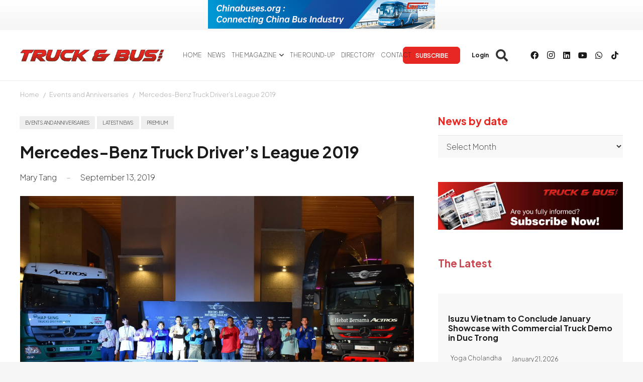

--- FILE ---
content_type: text/html; charset=UTF-8
request_url: https://www.truckandbusnews.net/wp-admin/admin-ajax.php
body_size: 137
content:
{"error":0,"msg":"<a rel=\"nofollow\" data-id_banner=\"9645\" href=\"https:\/\/www.truckandbusnews.net\/benefits-page\/\"><img width=\"2021\" height=\"521\" src=\"https:\/\/www.truckandbusnews.net\/wp-content\/uploads\/2023\/05\/TB-SUBSCRIBE-NOW_TB_970x250.jpg\" class=\"attachment-full size-full wp-post-image\" alt=\"\" decoding=\"async\" loading=\"lazy\" srcset=\"https:\/\/www.truckandbusnews.net\/wp-content\/uploads\/2023\/05\/TB-SUBSCRIBE-NOW_TB_970x250.jpg 2021w, https:\/\/www.truckandbusnews.net\/wp-content\/uploads\/2023\/05\/TB-SUBSCRIBE-NOW_TB_970x250-300x77.jpg 300w, https:\/\/www.truckandbusnews.net\/wp-content\/uploads\/2023\/05\/TB-SUBSCRIBE-NOW_TB_970x250-1024x264.jpg 1024w\" sizes=\"auto, (max-width: 2021px) 100vw, 2021px\" \/><\/a>","banner_id":"9645"}